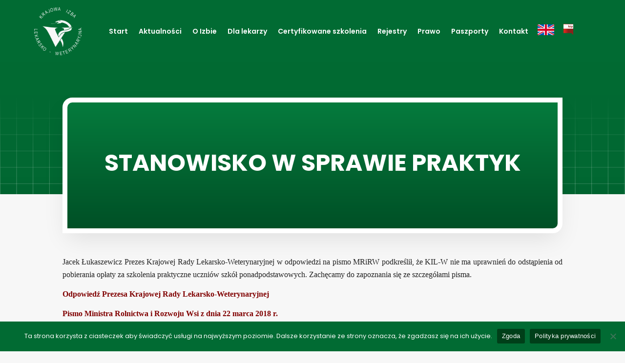

--- FILE ---
content_type: image/svg+xml
request_url: https://vetpol.org.pl/wp-content/uploads/2024/02/X-Icon.svg
body_size: 277
content:
<?xml version="1.0" encoding="UTF-8"?>
<svg xmlns="http://www.w3.org/2000/svg" width="45" height="45" viewBox="0 0 45 45" fill="none">
  <path d="M24.4979 20.8921L32.3156 12H30.463L23.6749 19.7209L18.2532 12H12L20.1986 23.6753L12 33H13.8527L21.0211 24.8465L26.7468 33H33L24.4974 20.8921H24.4979ZM21.9604 23.7782L21.1297 22.6156L14.5202 13.3647H17.3658L22.6997 20.8304L23.5304 21.993L30.4639 31.6974H27.6183L21.9604 23.7786V23.7782Z" fill="white"></path>
</svg>
